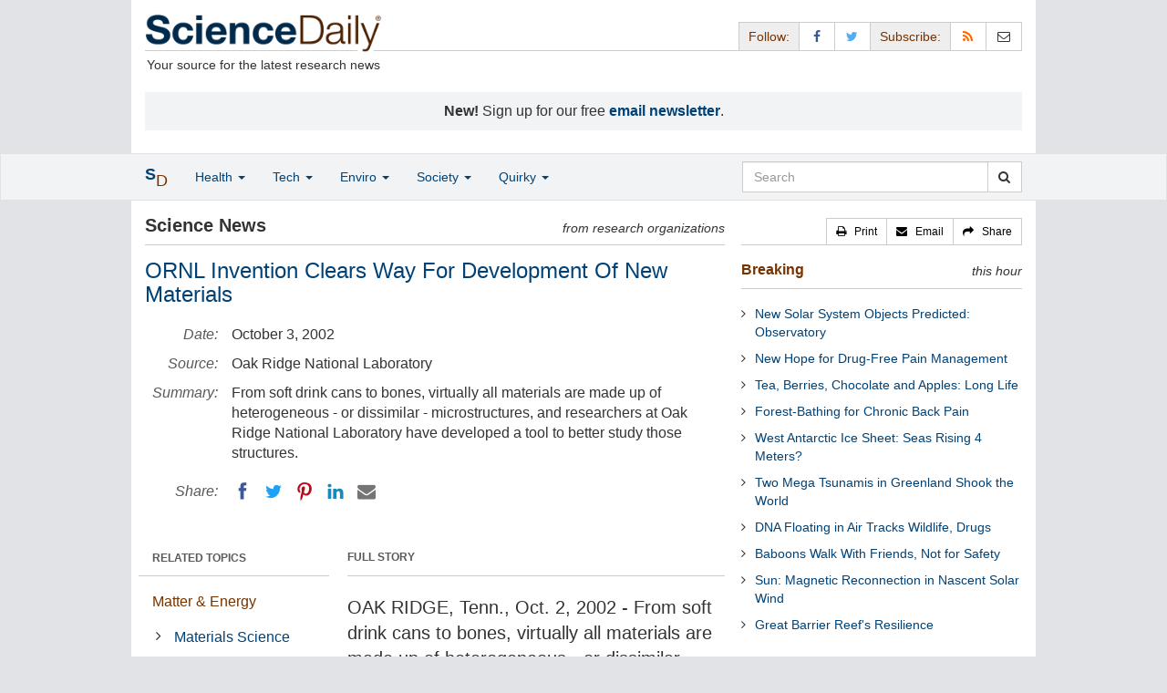

--- FILE ---
content_type: text/html
request_url: https://www.sciencedaily.com/releases/2002/10/021003075953.htm
body_size: 10523
content:
<!DOCTYPE html>
<html lang="en">
  <head>
	<meta charset="utf-8" />
	<meta http-equiv="X-UA-Compatible" content="IE=edge" />
	<meta id="viewport" name="viewport" content="width=device-width, initial-scale=1" />

	<title>ORNL Invention Clears Way For Development Of New Materials | ScienceDaily</title>

	<meta name="description" content="From soft drink cans to bones, virtually all materials are made up of heterogeneous - or dissimilar - microstructures, and researchers at Oak Ridge National Laboratory have developed a tool to better study those structures." id="metasummary" />
	<meta name="keywords" content="Materials Science; Civil Engineering; Engineering and Construction; Nature of Water; Weapons Technology; Nanotechnology; Spintronics; Physics" id="metakeywords" />

	<meta name="last-modified" content="Wed, 04 Jun 2025 03:15:01 GMT" />
	<meta name="expires" content="Wed, 04 Jun 2025 04:15:01 GMT" />

	<meta property="og:title" id="og_title" content="ORNL Invention Clears Way For Development Of New Materials" />
	<meta property="og:type" content="article" />
	<meta property="og:url" id="og_url" content="https://www.sciencedaily.com/releases/2002/10/021003075953.htm" />
	<meta property="og:image" content="https://www.sciencedaily.com/images/scidaily-icon.png" />
	<meta property="og:description" id="og_description" content="From soft drink cans to bones, virtually all materials are made up of heterogeneous - or dissimilar - microstructures, and researchers at Oak Ridge National Laboratory have developed a tool to better study those structures." />
	<meta property="og:site_name" content="ScienceDaily" />

	<link rel="canonical" href="https://www.sciencedaily.com/releases/2002/10/021003075953.htm" />
	<link rel="alternate" type="application/rss+xml" title="ScienceDaily: Latest Science News" href="https://www.sciencedaily.com/rss/" />

	<!-- Bootstrap core CSS -->
	<link href="/css/bootstrap.min.css" rel="stylesheet" />

	<!-- Font Awesome CSS -->
	<link href="/css/font-awesome.min.css" rel="stylesheet" />

	<!-- YAMM!3 CSS -->
	<link href="/css/yamm.css" rel="stylesheet" />
	
	<!-- Social Share Kit CSS -->
	<link href="/css/social-share-kit.css" rel="stylesheet" type="text/css" />

	<!-- Custom styles for this template -->
	<link href="/css/custom-202404121350.css" rel="stylesheet" />
	
<script type="text/javascript">
	/* Google Analytics TCF 2.0 support */
	window['gtag_enable_tcf_support'] = true;
</script>

<!-- Google tag (gtag.js) -->
<script async src="https://www.googletagmanager.com/gtag/js?id=G-GT6V1PPT8H"></script>
<script>
  window.dataLayer = window.dataLayer || [];
  function gtag(){dataLayer.push(arguments);}
  gtag('js', new Date());
  gtag('config', 'G-GT6V1PPT8H');
</script>

<script type="text/javascript" async="async" data-noptimize="1" data-cfasync="false" src="//scripts.pubnation.com/tags/197d605c-8b0a-4d0c-8229-cd0e28a78762.js"></script>

</head>
<body>

<header>

	<a href="#main" class="skip">Skip to main content</a>

	<!-- Container -->
    <div class="container white">
	    
		<!-- Row -->
	    <div class="row header">
		    
		    <div class="col-sm-5 col-md-4 no-padding-right">
			    <div class="logo">
				    <a href="/" title="ScienceDaily"><img src="/images/sd-logo.png" height="43" width="260" alt="ScienceDaily" /></a>
				    <hr class="hr-logo" />
				    <div class="clearfix"></div>
				    <div class="motto">Your source for the latest research news</div>
			    </div>
		    </div>
		    
			<div class="col-sm-7 col-md-8 no-padding-left hidden-xs">
				<div class="sharing">
					<div id="controls" class="btn-group" role="group" aria-label="...">
						<a href="#" class="btn btn-default topbar hidden-xs" role="button" aria-disabled="true">Follow:</a>
						<a href="https://www.facebook.com/sciencedaily" class="btn btn-default" data-toggle="tooltip" data-placement="bottom" title="Facebook" aria-label="Facebook Page"><i class="fa fa-facebook fa-fw" role="presentation"><span class="display-none">Facebook</span></i></a>
						<a href="https://twitter.com/sciencedaily" class="btn btn-default" data-toggle="tooltip" data-placement="bottom" title="X/Twitter" aria-label="X/Twitter Page"><i class="fa fa-twitter fa-fw" role="presentation"><span class="display-none">X/Twitter</span></i></a>
						<a href="#" class="btn btn-default topbar hidden-xs" role="button" aria-disabled="true">Subscribe:</a>
						<a href="/newsfeeds.htm" class="btn btn-default hidden-tiny" data-toggle="tooltip" data-placement="bottom" title="RSS Feeds" aria-label="RSS Feeds"><i class="fa fa-rss fa-fw" role="presentation"><span class="display-none">RSS Feeds</span></i></a>
						<a href="https://sciencedaily.substack.com" class="btn btn-default" target="_blank" data-toggle="tooltip" data-placement="bottom" title="Newsletter" aria-label="Newsletter"><i class="fa fa-envelope-o fa-fw" role="presentation"><span style="display: none">Newsletter</span></i></a>
					</div>
				</div>

			</div>

		</div>
		
		<div id="callout">
<strong>New!</strong> Sign up for our free <strong><a href="https://sciencedaily.substack.com/#" target="_blank">email newsletter</a></strong>.</div>
		
	</div>
<!-- /container -->

</header>

    <div id="contents" class="container white">
	    
	<div class="row">

		<!-- Main -->
		<main id="main">
		<div class="col-sm-7 col-md-8 main less-padding-right hyphenate">
			
			<!-- Top Science News -->
			<div class="head no-print">
				<div class="pull-left head-left">Science News</div>
				<div class="pull-right head-right">from research organizations</div>
			</div>
			<div class="clearfix"></div>
			<hr class="head-rule no-print" />
			
			<h1 id="headline" class="headline">ORNL Invention Clears Way For Development Of New Materials</h1>
			
			
			<dl class="dl-horizontal dl-custom">
				<dt>Date:</dt>
				<dd id="date_posted">October 3, 2002</dd>
				<dt>Source:</dt>
				<dd id="source">Oak Ridge National Laboratory</dd>
				<dt>Summary:</dt>
				<dd id="abstract">From soft drink cans to bones, virtually all materials are made up of heterogeneous - or dissimilar - microstructures, and researchers at Oak Ridge National Laboratory have developed a tool to better study those structures.
</dd>
				<dt class="no-print">Share:</dt>
				<dd class="no-print">
					<div id="share_top">
						<div data-url="https://www.sciencedaily.com/releases/2002/10/021003075953.htm" class="ssk-sm ssk-group">
							<a href="#" class="ssk ssk-icon ssk-facebook" aria-label="Facebook"><span class="display-none">Facebook</span></a>
							<a href="#" class="ssk ssk-icon ssk-twitter" aria-label="Twitter"><span class="display-none">Twitter</span></a>
							<a href="#" class="ssk ssk-icon ssk-pinterest" aria-label="Pinterest"><span class="display-none">Pinterest</span></a>
							<a href="#" class="ssk ssk-icon ssk-linkedin" aria-label="LinkedIN"><span class="display-none">LinkedIN</span></a>
							<a href="#" class="ssk ssk-icon ssk-email" aria-label="Email"><span class="display-none">Email</span></a>
						</div>
					</div>
				</dd>
			</dl>
			
						<div class="mobile-top-rectangle">
				
						</div>
				
			<div class="row">
				
				<div class="col-md-8 col-md-push-4">
					
					<div class="fullstory">FULL STORY</div>
					<hr class="hr-fullstory" />

					<!-- /story_photo -->
					<div class="clearfix"></div>

					<div id="story_text" class="hyphenate underline">

						<p id="first" class="lead">OAK RIDGE, Tenn., Oct. 2, 2002 - From soft drink cans to bones, virtually all materials are made up of heterogeneous - or dissimilar - microstructures, and researchers at Oak Ridge National Laboratory have developed a tool to better study those structures. </p>

						<div id="text">
<p>The work of ORNL's Gene Ice and Ben Larson has attracted interest from NASA; the auto, semiconductor and electronics industries; and the world of academia because it fills a gap that has hindered progress in studying new materials. Their technique enables them to study the heterogeneous structure of materials in great detail and in three dimensions, and it paves the path for the development of new materials. </p>
<p>"Although people have gotten pretty good at developing new materials with trial and error, information that this technology will provide will reduce reliance on that technique," said Larson, a senior researcher in the lab's Solid State Division and the developer of a novel technique that allows for the 3D capability. "This will allow scientists to look at materials between 1/10th of a micron to hundreds of microns - the so-called mesoscale." </p>
<p>A micron is equal to one-millionth of a meter. It is at this scale that the Department of Energy wanted ORNL to investigate, and just two years ago Ice received an R&amp;D 100 Award for his differentially deposited X-ray micro-focusing mirrors. Ice's invention allows scientists to study internal interactions in materials made up of small disoriented crystal blocks called grains. </p>
<p>Larson's technique uses a knife-edge profiler as a moving pinhole camera to make measurements with a charge coupled device area detector. The approach builds on Ice's accomplishments by making it possible to probe the interior of bulk materials to obtain "depth-resolved" structural information. </p>
<p>The instrument allows researchers to examine and measure structure, orientation, morphology, stress and strain, all without destroying the sample. Researchers can perform these studies with micron resolution in single crystal, polycrystalline materials, composites, multi-layers and deformed materials in the mesoscale range. </p>
<p>The work was published earlier this year in a Letter to Nature (Nature 415, 887). </p>
<p>In the past, researchers could either study isolated single crystals or they could study the average properties of many polycrystalline grains. Neither approach provides an entirely accurate picture at the scale required to understand the behavior of polycrystalline materials. The ORNL instrument provides sub-micron resolution and three-dimensional information over hundreds of microns, which is exactly what is needed to study changes in microstructure and develop materials. </p>

<div id="insertion_middle"></div>
<p>During the last two years, Larson and Ice have been working toward making their measurement technique available to industry and the scientific community. They believe their differential-aperture X-ray microscopy represents a breakthrough that will revolutionize micro-structural study of materials. </p>
<p>"With this new capability, previously missing information is available for comparison with computer modeling to guide the development of materials," said Ice, a researcher in ORNL's Metals &amp; Ceramics Division. "I think we can expect this technique to contribute to the development of materials for computers, automobiles, medical equipment and superconductors." </p>
<p></p>
<p></p>
<p>Larson and Ice conduct their experiments at the Advanced Photon Source at Argonne National Laboratory. Collaborators include Wenge Yang, John Budai and Jon Tischler of ORNL and researchers at Howard University in Washington, D.C., and the University of Illiniois. </p>
<p>Funding for this research is provided by DOE, which also provided initial funding through ORNL's seed money and Laboratory Directed Research and Development programs. ORNL is a DOE multiprogram research facility managed by UT-Battelle. </p>
<p>
</div>

					</div>
<!-- /story_text -->

				</div>
<!-- /col-md-8 -->
				
				<div class="col-md-4 col-md-pull-8 less-padding-left no-print">
					
					<div class="row">

						<div class="col-xs-6 col-md-12">
							
							<ul class="nav topics">
								<li class="nav-header">
<a href="#">RELATED TOPICS</a>
									<ul id="related_topics" class="nav subnav">
										<li>
<a href="/news/matter_energy/">Matter &amp; Energy</a>
											<ul class="nav nav-condensed fa-ul">
												<li>
<i class="fa-li fa fa-angle-right" role="presentation"></i><a href="/news/matter_energy/materials_science/" rel="tag">Materials Science</a>
</li>
												<li>
<i class="fa-li fa fa-angle-right" role="presentation"></i><a href="/news/matter_energy/civil_engineering/" rel="tag">Civil Engineering</a>
</li>
												<li>
<i class="fa-li fa fa-angle-right" role="presentation"></i><a href="/news/matter_energy/engineering_and_construction/" rel="tag">Engineering and Construction</a>
</li>
												<li>
<i class="fa-li fa fa-angle-right" role="presentation"></i><a href="/news/matter_energy/nature_of_water/" rel="tag">Nature of Water</a>
</li>
												<li>
<i class="fa-li fa fa-angle-right" role="presentation"></i><a href="/news/matter_energy/weapons_technology/" rel="tag">Weapons Technology</a>
</li>
												<li>
<i class="fa-li fa fa-angle-right" role="presentation"></i><a href="/news/matter_energy/nanotechnology/" rel="tag">Nanotechnology</a>
</li>
												<li>
<i class="fa-li fa fa-angle-right" role="presentation"></i><a href="/news/matter_energy/spintronics/" rel="tag">Spintronics</a>
</li>
												<li>
<i class="fa-li fa fa-angle-right" role="presentation"></i><a href="/news/matter_energy/physics/" rel="tag">Physics</a>
</li>
											</ul>
										</li>
</ul>
								</li>
							</ul>
							
						</div>
						
						<div class="col-xs-6 col-md-12">

							<ul class="nav topics">
								<li class="nav-header">
<a href="#">RELATED TERMS</a>
									<ul id="related_terms" class="nav nav-condensed fa-ul">
										<li>
<i class="fa-li fa fa-angle-right" role="presentation"></i><a href="/terms/fingerprint.htm">Fingerprint</a>
</li>
										<li>
<i class="fa-li fa fa-angle-right" role="presentation"></i><a href="/terms/electron_microscope.htm">Electron microscope</a>
</li>
										<li>
<i class="fa-li fa fa-angle-right" role="presentation"></i><a href="/terms/resonance_(chemistry).htm">Resonance (chemistry)</a>
</li>
										<li>
<i class="fa-li fa fa-angle-right" role="presentation"></i><a href="/terms/triboelectric_effect.htm">Triboelectric effect</a>
</li>
										<li>
<i class="fa-li fa fa-angle-right" role="presentation"></i><a href="/terms/materials_science.htm">Materials science</a>
</li>
										<li>
<i class="fa-li fa fa-angle-right" role="presentation"></i><a href="/terms/water_rocket.htm">Water rocket</a>
</li>
										<li>
<i class="fa-li fa fa-angle-right" role="presentation"></i><a href="/terms/barnacle.htm">Barnacle</a>
</li>
										<li>
<i class="fa-li fa fa-angle-right" role="presentation"></i><a href="/terms/metallurgy.htm">Metallurgy</a>
</li>
</ul>
								</li>
							</ul>
		
						</div>
<!-- /col-xs-6 -->

					</div>
<!-- /row -->

				</div>
<!-- /col-md-4 -->
				
			</div>
<!-- /row -->
			
			<div id="insertion_end"></div>
			
						<hr />

						<div id="story_source">								<p><strong>Story Source:</strong></p>
								<p>Materials provided by <a href="http://www.ornl.gov/" rel="noopener noreferrer" target="_blank"><strong>Oak Ridge National Laboratory</strong></a>. <em>Note: Content may be edited for style and length.</em></p>
</div>
<!-- /story_source -->
				
						<hr />
						<!-- /related_multimedia -->
						<!-- /journal_references -->

						<div id="citations">

							<div role="tabpanel" class="right-tabs clearfix">

								<p class="pull-left"><strong>Cite This Page</strong>:</p>

								<!-- Nav tabs -->
								<ul class="nav nav-tabs" role="tablist">
									<li role="presentation" class="active"><a href="#citation_mla" aria-controls="citation_mla" role="tab" data-toggle="tab">MLA</a></li>
									<li role="presentation"><a href="#citation_apa" aria-controls="citation_apa" role="tab" data-toggle="tab">APA</a></li>
									<li role="presentation"><a href="#citation_chicago" aria-controls="citation_chicago" role="tab" data-toggle="tab">Chicago</a></li>
								</ul>
								
								<!-- Tab panes -->
								<div class="tab-content tab-citations">
									<div role="tabpanel" class="tab-pane active" id="citation_mla">Oak Ridge National Laboratory. "ORNL Invention Clears Way For Development Of New Materials." ScienceDaily. ScienceDaily, 3 October 2002. &lt;www.sciencedaily.com<wbr></wbr>/<wbr></wbr>releases<wbr></wbr>/<wbr></wbr>2002<wbr></wbr>/<wbr></wbr>10<wbr></wbr>/<wbr></wbr>021003075953.htm&gt;.</div>
									<div role="tabpanel" class="tab-pane" id="citation_apa">Oak Ridge National Laboratory. (2002, October 3). ORNL Invention Clears Way For Development Of New Materials. <em>ScienceDaily</em>. Retrieved June 3, 2025 from www.sciencedaily.com<wbr></wbr>/<wbr></wbr>releases<wbr></wbr>/<wbr></wbr>2002<wbr></wbr>/<wbr></wbr>10<wbr></wbr>/<wbr></wbr>021003075953.htm</div>
									<div role="tabpanel" class="tab-pane" id="citation_chicago">Oak Ridge National Laboratory. "ORNL Invention Clears Way For Development Of New Materials." ScienceDaily. www.sciencedaily.com<wbr></wbr>/<wbr></wbr>releases<wbr></wbr>/<wbr></wbr>2002<wbr></wbr>/<wbr></wbr>10<wbr></wbr>/<wbr></wbr>021003075953.htm (accessed June 3, 2025).</div>
								</div>

							</div>
			
							<div class="clearfix"></div>

						</div>
<!-- end citations -->

						<div class="clearfix"></div>

						<br />

			<div class="head">
	            <h2 id="exploremore_heading" class="pull-left head-left">Explore More</h2>
	            <div class="pull-right head-right">from ScienceDaily</div>
	        </div>
	        <div class="clearfix"></div>
	        <hr class="head-rule" />
	
			
						
			<div class="fullstory">RELATED STORIES</div>
			<hr class="hr-fullstory" />
	
			<div id="related_releases">					<div class="related-headline clearfix"><a href="/releases/2024/10/241024131742.htm">New Method of Flexing on Electronics</a></div>
					<div class="related-summary">
<span class="story-date">Oct. 24, 2024 &#151;</span> If a phone or other electronic device was made of soft materials, how would that change its use? Would it be more durable? If hospital health monitoring equipment was made of less rigid components, ... </div>					<div class="related-headline clearfix"><a href="/releases/2023/11/231115113428.htm">Printed Robots With Bones, Ligaments, and Tendons</a></div>
					<div class="related-summary">
<span class="story-date">Nov. 15, 2023 &#151;</span> For the first time, researchers have succeeded in printing a robotic hand with bones, ligaments and tendons made of different polymers using a new laser scanning technique. The new technology makes ... </div>					<div class="related-headline clearfix"><a href="/releases/2022/01/220117085821.htm">Bone Growth Inspired 'Microrobots' That Can Create Their Own Bone</a></div>
					<div class="related-summary">
<span class="story-date">Jan. 17, 2022 &#151;</span> Inspired by the growth of bones in the skeleton, researchers have developed a combination of materials that can morph into various shapes before hardening. The material is initially soft, but later ... </div>					<div class="related-headline clearfix"><a href="/releases/2020/09/200917084100.htm">Researchers 3D Print Tiny Multicolor Microstructures</a></div>
					<div class="related-summary">
<span class="story-date">Sep. 17, 2020 &#151;</span> Researchers have developed an automated 3D printing method that can produce multicolor 3D microstructures using different materials. The new method could be used to make a variety of optical ... </div>
</div>
	
		</div>
		</main>
		<!-- /Main -->

		<!-- Sidebar -->
		<div class="col-sm-5 col-md-4 less-padding-left sidebar no-print">
			<div class="pull-right btn-group btn-group-sm tools-top hidden-tiny hidden-xs" role="group" aria-label="...">
				<a href="#" class="btn btn-default print black" role="button"><i class="fa fa-print" role="presentation"></i> &nbsp; <span class="hidden-sm">Print</span></a>
				<a href="#" class="btn btn-default email black" role="button"><i class="fa fa-envelope" role="presentation"></i> &nbsp; <span class="hidden-sm">Email</span></a>
				<a href="#" class="btn btn-default black" data-toggle="modal" data-target="#shareModal" role="button"><i class="fa fa-share" role="presentation"></i> &nbsp; <span class="hidden-sm">Share</span></a>
			</div>
			<div class="clearfix"></div>
			<hr class="hr-tools-top" />
			
			<div class="subhead">
				<h2 id="breaking_heading" class="pull-left subhead-left"><a href="/breaking/" class="breaking-head">Breaking</a></h2>
				<div class="pull-right subhead-right">this hour</div>
			</div>
			<div class="clearfix"></div>
			<hr class="head-rule" />
			
			<ul id="justin_headlines" class="list-unstyled breaking-list">
	
	<li><a href="/releases/2025/06/250603213454.htm">New Solar System Objects Predicted: Observatory</a></li>
	

	
	<li><a href="/releases/2025/06/250602155330.htm">New Hope for Drug-Free Pain Management</a></li>
	

	
	<li><a href="/releases/2025/06/250603115028.htm">Tea, Berries, Chocolate and Apples: Long Life</a></li>
	

	
	<li><a href="/releases/2025/06/250603115020.htm">Forest-Bathing for Chronic Back Pain</a></li>
	

	
	<li><a href="/releases/2025/06/250603115018.htm">West Antarctic Ice Sheet: Seas Rising 4 Meters?</a></li>
	

	
	<li><a href="/releases/2025/06/250603115015.htm">Two Mega Tsunamis in Greenland Shook the World</a></li>
	

	
	<li><a href="/releases/2025/06/250603114822.htm">DNA Floating in Air Tracks Wildlife, Drugs</a></li>
	

	
	<li><a href="/releases/2025/06/250603114813.htm">Baboons Walk With Friends, Not for Safety</a></li>
	

	
	<li><a href="/releases/2025/06/250603114631.htm">Sun: Magnetic Reconnection in Nascent Solar Wind</a></li>
	

	
	<li><a href="/releases/2025/06/250602155513.htm">Great Barrier Reef's Resilience</a></li>
	
</ul>
			
			<div class="subhead extra-top-margin">
				<h2 id="most_popular_heading" class="pull-left subhead-left">Trending Topics</h2>
				<div class="pull-right subhead-right">this week</div>
			</div>
			<div class="clearfix"></div>
			<hr class="head-rule" />
			
			<div id="most_popular_section1_head" class="side-subhead"><a href="/news/space_time/" class="gray">SPACE &amp; TIME</a>
</div>
			<div id="most_popular_section1">
	<div class="sidebar-headline clearfix"><a href="/news/space_time/solar_flare/">Solar Flare</a></div>
	<div class="sidebar-headline clearfix"><a href="/news/space_time/jupiter/">Jupiter</a></div>
	<div class="sidebar-headline clearfix"><a href="/news/space_time/extrasolar_planets/">Extrasolar Planets</a></div>
</div>

			<div id="most_popular_section2_head" class="side-subhead"><a href="/news/matter_energy/" class="gray">MATTER &amp; ENERGY</a>
</div>
			<div id="most_popular_section2">
	<div class="sidebar-headline clearfix"><a href="/news/matter_energy/batteries/">Batteries</a></div>
	<div class="sidebar-headline clearfix"><a href="/news/matter_energy/consumer_electronics/">Consumer Electronics</a></div>
	<div class="sidebar-headline clearfix"><a href="/news/matter_energy/alternative_fuels/">Alternative Fuels</a></div>
</div>
			
			<div id="most_popular_section3_head" class="side-subhead"><a href="/news/computers_math/" class="gray">COMPUTERS &amp; MATH</a>
</div>
			<div id="most_popular_section3">
	<div class="sidebar-headline clearfix"><a href="/news/computers_math/artificial_intelligence/">Artificial Intelligence</a></div>
	<div class="sidebar-headline clearfix"><a href="/news/computers_math/mathematical_modeling/">Mathematical Modeling</a></div>
	<div class="sidebar-headline clearfix"><a href="/news/computers_math/communications/">Communications</a></div>
</div>
			
			<div class="halfpage double-extra-top-margin">

			</div>

			<div class="subhead extra-top-margin">
				<h2 id="strange_offbeat_heading" class="pull-left subhead-left">Strange &amp; Offbeat</h2>
				<div class="pull-right subhead-right">&nbsp;</div>
			</div>
			<div class="clearfix"></div>
			<hr class="head-rule" />
			
			<div id="strange_offbeat_section1_head" class="side-subhead"><a href="/news/strange_offbeat/space_time/" class="gray">SPACE &amp; TIME</a>
</div>
			<div id="strange_offbeat_section1">
	<div class="sidebar-headline clearfix"><a href="/releases/2025/06/250602155332.htm">Webb Reveals the Origin of the Ultra-Hot Exoplanet WASP-121b</a></div>
	<div class="sidebar-headline clearfix"><a href="/releases/2025/06/250602154859.htm">New Laser Smaller Than a Penny Can Measure Objects at Ultrafast Rates</a></div>
	<div class="sidebar-headline clearfix"><a href="/releases/2025/05/250529124854.htm">Could 'Pausing' Cell Death Be the Final Frontier in Medicine on Earth and Beyond?</a></div>
</div>

			<div id="strange_offbeat_section2_head" class="side-subhead"><a href="/news/strange_offbeat/matter_energy/" class="gray">MATTER &amp; ENERGY</a>
</div>
			<div id="strange_offbeat_section2">
	<div class="sidebar-headline clearfix"><a href="/releases/2025/06/250602154907.htm">Researchers Recreate Ancient Egyptian Blues</a></div>
	<div class="sidebar-headline clearfix"><a href="/releases/2025/05/250529145539.htm">New Quantum Visualization Technique to Identify Materials for Next Generation Quantum Computing</a></div>
	<div class="sidebar-headline clearfix"><a href="/releases/2025/05/250529124352.htm">Electronic Tattoo Gauges Mental Strain</a></div>
</div>
			
			<div id="strange_offbeat_section3_head" class="side-subhead"><a href="/news/strange_offbeat/computers_math/" class="gray">COMPUTERS &amp; MATH</a>
</div>
			<div id="strange_offbeat_section3">
	<div class="sidebar-headline clearfix"><a href="/releases/2025/05/250528150829.htm">Mid-Air Transformation Helps Flying, Rolling Robot to Transition Smoothly</a></div>
	<div class="sidebar-headline clearfix"><a href="/releases/2025/05/250528132509.htm">Five Things to Do in Virtual Reality -- And Five to Avoid</a></div>
	<div class="sidebar-headline clearfix"><a href="/releases/2025/05/250528131645.htm">Solitonic Superfluorescence Paves Way for High-Temperature Quantum Materials</a></div>
</div>
			
		</div>
		<!-- /Sidebar -->

	</div>
	<!-- /Row -->

	<br />

	</div> <!-- /Container -->

<div id="navwrapper">
<div id="topnav">
	<!-- Static navbar -->
	<nav class="navbar yamm navbar-default navbar-static navbar-custom"><div class="container">
		<div class="navbar-header">
		  <button type="button" class="navbar-toggle collapsed menu" data-toggle="collapse" data-target="#navbar" aria-expanded="false" aria-controls="navbar">
			<span class="sr-only">Toggle navigation</span>
			<span>Menu &nbsp;<i class="fa fa-bars" role="presentation"></i></span>
		  </button>
		  <a class="navbar-brand visible-xs" href="#"><span class="icon-s">S<span class="icon-d">D</span></span></a>
		  <ul class="nav navbar-nav hidden-xs">
<li class="dropdown">
			  <a href="#" class="navbar-brand dropdown-toggle" data-toggle="dropdown" role="button" aria-expanded="false" aria-haspopup="true"><span class="icon-s">S<span class="icon-d">D</span></span></a>
			  <ul class="dropdown-menu brand" role="menu">
<li><a href="/" role="menuitem">Home Page</a></li>
				<li class="divider">
				</li>
<li><a href="/news/top/science/" role="menuitem">Top Science News</a></li>
				<li class="divider">
				</li>
<li><a href="/news/" role="menuitem">Latest News</a></li>
			  </ul>
</li>
		  </ul>
</div>
		<div id="navbar" class="navbar-collapse collapse">
		  <ul class="nav navbar-nav">
<li class="dropdown visible-xs">
			  <a href="#" class="dropdown-toggle" data-toggle="dropdown" role="button" aria-expanded="false" aria-haspopup="true">Home <span class="caret" role="presentation"></span></a>
			  <ul class="dropdown-menu" role="menu">
<li><a href="/" role="menuitem">Home Page</a></li>
				<li class="divider">
				</li>
<li><a href="/news/top/science/" role="menuitem">Top Science News</a></li>
				<li class="divider">
				</li>
<li><a href="/news/" role="menuitem">Latest News</a></li>
			  </ul>
<!-- /dropdown-menu -->
</li>
<!-- /dropdown -->
			<li class="dropdown">
			  <a href="#" class="dropdown-toggle" data-toggle="dropdown" role="button" aria-expanded="false" aria-haspopup="true">Health <span class="caret" role="presentation"></span></a>
			  <ul class="dropdown-menu dropdown-menu-left" role="menu">
<li class="menu-item">
					  <div class="yamm-content hyphenate">
						  <div>View all the latest <strong><a href="/news/top/health/">top news</a></strong> in the health sciences, <span class="hidden-xs hidden-sm" role="presentation"><br /></span>or browse the topics below:</div>
						  <div class="row">
							  <div class="col-xs-4">
								  <div class="menu-section"><a href="/news/health_medicine/">Health &amp; Medicine</a></div>
									<ul class="list-unstyled menu-topics">
<li><a href="/news/health_medicine/allergy/" role="menuitem">Allergy</a></li>
										<li><a href="/news/health_medicine/cancer/" role="menuitem">Cancer</a></li>
										<li><a href="/news/health_medicine/cold_and_flu/" role="menuitem">Cold and Flu</a></li>
										<li><a href="/news/health_medicine/diabetes/" role="menuitem">Diabetes</a></li>
									
										<li><a href="/news/health_medicine/heart_disease/" role="menuitem">Heart Disease</a></li>
									
										<li><a href="/news/health_medicine/" role="menuitem">... <em>more topics</em></a></li>
									</ul>
<!-- /menu-topics -->
</div>
<!-- /col-xs-4 -->
							  <div class="col-xs-4">
								  <div class="menu-section"><a href="/news/mind_brain/" role="menuitem">Mind &amp; Brain</a></div>
									<ul class="list-unstyled menu-topics">
<li><a href="/news/mind_brain/add_and_adhd/" role="menuitem">ADD and ADHD</a></li>
									
										<li><a href="/news/mind_brain/alzheimer's/" role="menuitem">Alzheimer's</a></li>
									
										<li><a href="/news/mind_brain/headaches/" role="menuitem">Headaches</a></li>
										<li><a href="/news/mind_brain/intelligence/" role="menuitem">Intelligence</a></li>
									
										<li><a href="/news/mind_brain/psychology/" role="menuitem">Psychology</a></li>
									
										<li><a href="/news/mind_brain/" role="menuitem">... <em>more topics</em></a></li>
									</ul>
<!-- /menu-topics -->
</div>
<!-- /col-xs-4 -->
							  <div class="col-xs-4">
								  <div class="menu-section"><a href="/news/living_well/" role="menuitem">Living Well</a></div>
									<ul class="list-unstyled menu-topics">
<li><a href="/news/mind_brain/parenting/" role="menuitem">Parenting</a></li>
										<li><a href="/news/mind_brain/child_development/" role="menuitem">Child Development</a></li>
										<li><a href="/news/mind_brain/stress/" role="menuitem">Stress</a></li>
										<li><a href="/news/health_medicine/nutrition/" role="menuitem">Nutrition</a></li>
										<li><a href="/news/health_medicine/fitness/" role="menuitem">Fitness</a></li>
					
										<li><a href="/news/living_well/" role="menuitem">... <em>more topics</em></a></li>
									</ul>
<!-- /menu-topics -->
</div>
<!-- /col-xs-4 -->
						  </div>
<!-- /row -->
					  </div>
<!-- /yamm-content -->
				  </li>
<!-- /menu-item -->
			  </ul>
<!-- /dropdown-menu -->
</li>
<!-- /dropdown -->
				  
			<li class="dropdown">
			  <a href="#" class="dropdown-toggle" data-toggle="dropdown" role="button" aria-expanded="false" aria-haspopup="true">Tech <span class="caret" role="presentation"></span></a>
			  <ul class="dropdown-menu dropdown-menu-left" role="menu">
<li class="menu-item">
					  <div class="yamm-content hyphenate">
						  <div>View all the latest <strong><a href="/news/top/technology/">top news</a></strong> in the physical sciences &amp; technology, <span class="hidden-xs hidden-sm" role="presentation"><br /></span>or browse the topics below:</div>
						  <div class="row">
							  <div class="col-xs-4">
								  <div class="menu-section"><a href="/news/matter_energy/" role="menuitem">Matter &amp; Energy</a></div>
									<ul class="list-unstyled menu-topics">
										<li><a href="/news/matter_energy/chemistry/" role="menuitem">Chemistry</a></li>
									
										<li><a href="/news/matter_energy/fossil_fuels/" role="menuitem">Fossil Fuels</a></li>
									
										<li><a href="/news/matter_energy/nanotechnology/" role="menuitem">Nanotechnology</a></li>
										<li><a href="/news/matter_energy/physics/" role="menuitem">Physics</a></li>
									
										<li><a href="/news/matter_energy/solar_energy/" role="menuitem">Solar Energy</a></li>
										<li><a href="/news/matter_energy/" role="menuitem">... <em>more topics</em></a></li>
									</ul>
<!-- /menu-topics -->
</div>
<!-- /col-xs-4 -->
							  <div class="col-xs-4">
								  <div class="menu-section"><a href="/news/space_time/" role="menuitem">Space &amp; Time</a></div>
									<ul class="list-unstyled menu-topics">
									
										<li><a href="/news/space_time/black_holes/" role="menuitem">Black Holes</a></li>
										<li><a href="/news/space_time/dark_matter/" role="menuitem">Dark Matter</a></li>
									
										<li><a href="/news/space_time/extrasolar_planets/" role="menuitem">Extrasolar Planets</a></li>
					
										<li><a href="/news/space_time/solar_system/" role="menuitem">Solar System</a></li>
										<li><a href="/news/space_time/space_telescopes/" role="menuitem">Space Telescopes</a></li>
									
										<li><a href="/news/space_time/" role="menuitem">... <em>more topics</em></a></li>
									</ul>
<!-- /menu-topics -->
</div>
<!-- /col-xs-4 -->
							  <div class="col-xs-4">
								  <div class="menu-section"><a href="/news/computers_math/" role="menuitem">Computers &amp; Math</a></div>
									<ul class="list-unstyled menu-topics">
<li><a href="/news/computers_math/artificial_intelligence/" role="menuitem">Artificial Intelligence</a></li>
										<li><a href="/news/computers_math/mathematics/" role="menuitem">Mathematics</a></li>
										<li><a href="/news/computers_math/quantum_computers/" role="menuitem">Quantum Computers</a></li>
									
										<li><a href="/news/computers_math/robotics/" role="menuitem">Robotics</a></li>
										<li><a href="/news/computers_math/virtual_reality/" role="menuitem">Virtual Reality</a></li>
									
										<li><a href="/news/computers_math/" role="menuitem">... <em>more topics</em></a></li>
									</ul>
<!-- /menu-topics -->
</div>
<!-- /col-xs-4 -->
						  </div>
<!-- /row -->
					  </div>
<!-- /yamm-content -->
				  </li>
<!-- /menu-item -->
			  </ul>
<!-- /dropdown-menu -->
</li>
<!-- /dropdown -->
			<li class="dropdown">
			  <a href="#" class="dropdown-toggle" data-toggle="dropdown" role="button" aria-expanded="false" aria-haspopup="true">Enviro <span class="caret" role="presentation"></span></a>
			  <ul class="dropdown-menu dropdown-menu-left" role="menu">
<li class="menu-item">
					  <div class="yamm-content hyphenate">
						  <div>View all the latest <strong><a href="/news/top/environment/">top news</a></strong> in the environmental sciences, <span class="hidden-xs hidden-sm" role="presentation"><br /></span>or browse the topics below:</div>
						  <div class="row">
							  <div class="col-xs-4">
								  <div class="menu-section"><a href="/news/plants_animals/" role="menuitem">Plants &amp; Animals</a></div>
									<ul class="list-unstyled menu-topics">
<li><a href="/news/plants_animals/agriculture_and_food/" role="menuitem">Agriculture and Food</a></li>
									
										<li><a href="/news/plants_animals/biology/" role="menuitem">Biology</a></li>
										<li><a href="/news/plants_animals/biotechnology/" role="menuitem">Biotechnology</a></li>
									
									
										<li><a href="/news/plants_animals/extinction/" role="menuitem">Extinction</a></li>
										<li><a href="/news/plants_animals/microbes_and_more/" role="menuitem">Microbes and More</a></li>
									
										<li><a href="/news/plants_animals/" role="menuitem">... <em>more topics</em></a></li>
									</ul>
<!-- /menu-topics -->
</div>
<!-- /col-xs-4 -->
							  <div class="col-xs-4">
								  <div class="menu-section"><a href="/news/earth_climate/" role="menuitem">Earth &amp; Climate</a></div>
									<ul class="list-unstyled menu-topics">
<li><a href="/news/earth_climate/climate/" role="menuitem">Climate</a></li>
									
										<li><a href="/news/earth_climate/earthquakes/" role="menuitem">Earthquakes</a></li>
									
										<li><a href="/news/earth_climate/geology/" role="menuitem">Geology</a></li>
										<li><a href="/news/earth_climate/global_warming/" role="menuitem">Global Warming</a></li>
										<li><a href="/news/earth_climate/pollution/" role="menuitem">Pollution</a></li>
									
										<li><a href="/news/earth_climate/" role="menuitem">... <em>more topics</em></a></li>
									</ul>
<!-- /menu-topics -->
</div>
<!-- /col-xs-4 -->
							  <div class="col-xs-4">
								  <div class="menu-section"><a href="/news/fossils_ruins/" role="menuitem">Fossils &amp; Ruins</a></div>
									<ul class="list-unstyled menu-topics">
										<li><a href="/news/fossils_ruins/anthropology/" role="menuitem">Anthropology</a></li>
									
										<li><a href="/news/fossils_ruins/archaeology/" role="menuitem">Archaeology</a></li>
										<li><a href="/news/fossils_ruins/dinosaurs/" role="menuitem">Dinosaurs</a></li>
										<li><a href="/news/fossils_ruins/evolution/" role="menuitem">Evolution</a></li>
										<li><a href="/news/fossils_ruins/paleontology/" role="menuitem">Paleontology</a></li>
									
										<li><a href="/news/fossils_ruins/" role="menuitem">... <em>more topics</em></a></li>
									</ul>
<!-- /menu-topics -->
</div>
<!-- /col-xs-4 -->
						  </div>
<!-- /row -->
					  </div>
<!-- /yamm-content -->
				  </li>
<!-- /menu-item -->
			  </ul>
<!-- /dropdown-menu -->
</li>
<!-- /dropdown -->
			<li class="dropdown">
			  <a href="#" class="dropdown-toggle" data-toggle="dropdown" role="button" aria-expanded="false" aria-haspopup="true">Society <span class="caret" role="presentation"></span></a>
			  <ul class="dropdown-menu dropdown-menu-left" role="menu">
<li class="menu-item">
					  <div class="yamm-content hyphenate">
						  <div>View all the latest <strong><a href="/news/top/society/">top news</a></strong> in the social sciences &amp; education, <span class="hidden-xs hidden-sm" role="presentation"><br /></span>or browse the topics below:</div>
						  <div class="row">
							  <div class="col-xs-4">
								  <div class="menu-section"><a href="/news/science_society/" role="menuitem">Science &amp; Society</a></div>
									<ul class="list-unstyled menu-topics">
<li><a href="/news/science_society/arts_and_culture/" role="menuitem">Arts &amp; Culture</a></li>
										<li><a href="/news/science_society/economics/" role="menuitem">Economics</a></li>
										<li><a href="/news/science_society/privacy_issues/" role="menuitem">Privacy Issues</a></li>
										<li><a href="/news/science_society/public_health/" role="menuitem">Public Health</a></li>
										<li><a href="/news/science_society/sports/" role="menuitem">Sports</a></li>
									
										<li><a href="/news/science_society/" role="menuitem">... <em>more topics</em></a></li>
									</ul>
<!-- /menu-topics -->
</div>
<!-- /col-xs-4 -->
							  <div class="col-xs-4">
								  <div class="menu-section"><a href="/news/business_industry/" role="menuitem">Business &amp; Industry</a></div>
									<ul class="list-unstyled menu-topics">
										<li><a href="/news/computers_math/computers_and_internet/" role="menuitem">Computers &amp; Internet</a></li>
										<li><a href="/news/matter_energy/energy_and_resources/" role="menuitem">Energy &amp; Resources</a></li>
										<li><a href="/news/matter_energy/engineering/" role="menuitem">Engineering</a></li>
										<li><a href="/news/matter_energy/medical_technology/" role="menuitem">Medical Technology</a></li>
										<li><a href="/news/matter_energy/automotive_and_transportation/" role="menuitem">Transportation</a></li>
										
										<li><a href="/news/business_industry/" role="menuitem">... <em>more topics</em></a></li>
									</ul>
<!-- /menu-topics -->
</div>
<!-- /col-xs-4 -->
							  <div class="col-xs-4">
								  <div class="menu-section"><a href="/news/education_learning/" role="menuitem">Education &amp; Learning</a></div>
									<ul class="list-unstyled menu-topics">
										<li><a href="/news/mind_brain/creativity/" role="menuitem">Creativity</a></li>
										<li><a href="/news/mind_brain/educational_psychology/" role="menuitem">Educational Psychology</a></li>
										<li><a href="/news/mind_brain/infant_and_preschool_learning/" role="menuitem">Infant &amp; Preschool</a></li>
										<li><a href="/news/mind_brain/learning_disorders/" role="menuitem">Learning Disorders</a></li>
										<li><a href="/news/science_society/stem_education/" role="menuitem">STEM Education</a></li>
										
										<li><a href="/news/education_learning/" role="menuitem">... <em>more topics</em></a></li>
									</ul>
<!-- /menu-topics -->
</div>
<!-- /col-xs-4 -->
						  </div>
<!-- /row -->
					  </div>
<!-- /yamm-content -->
				  </li>
<!-- /menu-item -->
			  </ul>
<!-- /dropdown-menu -->
</li>
<!-- /dropdown -->
			<li class="dropdown">
			  <a href="#" class="dropdown-toggle" data-toggle="dropdown" role="button" aria-expanded="false" aria-haspopup="true">Quirky <span class="caret" role="presentation"></span></a>
			  <ul class="dropdown-menu" role="menu">
				  <li><a href="/news/strange_offbeat/" role="menuitem">Top News</a></li>
				<li class="divider">
				</li>
<li><a href="/news/strange_offbeat/human_quirks/" role="menuitem">Human Quirks</a></li>
				<li><a href="/news/strange_offbeat/odd_creatures/" role="menuitem">Odd Creatures</a></li>
				<li><a href="/news/strange_offbeat/bizarre_things/" role="menuitem">Bizarre Things</a></li>
				<li><a href="/news/strange_offbeat/weird_world/" role="menuitem">Weird World</a></li>
			  </ul>
<!-- /dropdown-menu -->
</li>
<!-- /dropdown -->
		  </ul>
<form action="/search/" method="get" class="navbar-form navbar-right" role="search">
			  <div class="form-group search">
				  <div class="input-group">
					  <label id="keywordlabel" for="keyword" class="display-none">Keyword:</label><input type="text" id="keyword" name="keyword" aria-labelledby="keywordlabel" title="Enter keyword to search" class="form-control hidden-xs" placeholder="Search" /><span class="input-group-btn"><button class="btn btn-default" type="submit" aria-label="search"><i class="fa fa-search" role="presentation"><span class="display-none">Search</span></i></button></span>
</div>
			  </div>
		  </form>

		</div>
<!--/.nav-collapse -->
	  </div>
	</nav>
</div>
</div>
<!-- /navwrapper -->

<footer>
	
	<div class="container light-gray">

		<div class="row footer-links">
			<div class="col-sm-12 col-md-4">
				<div class="footer-head">Free Subscriptions</div>
				<hr class="footer-rule" />
				<p>Stay informed with ScienceDaily's free email newsletter, updated daily and weekly. Or view our many newsfeeds in your RSS reader:</p>
				<ul class="list-unstyled footer-list">
					<li>
<i class="fa fa-envelope fa-fw" role="presentation"></i> <a href="https://sciencedaily.substack.com">Email Newsletter</a>
</li>
					<li>
<i class="fa fa-rss fa-fw" role="presentation"></i> <a href="/newsfeeds.htm">RSS Feeds</a>
</li>
				</ul>
			</div>
			<div class="col-sm-12 col-md-4">
				<div class="footer-head">Follow Us</div>
				<hr class="footer-rule" />
				<p>Keep up to date with the latest news from ScienceDaily via social networks:</p>
				<ul class="list-unstyled footer-list">
					<li>
<i class="fa fa-facebook fa-fw" role="presentation"></i> <a href="https://www.facebook.com/sciencedaily">Facebook</a>
</li>
					<li>
<i class="fa fa-twitter fa-fw" role="presentation"></i> <a href="https://twitter.com/sciencedaily">X / Twitter</a>
</li>
				</ul>
			</div>
			<div class="col-sm-12 col-md-4">
				<div class="footer-head">Have Feedback?</div>
				<hr class="footer-rule" />
				<p>Tell us what you think of ScienceDaily -- we welcome both positive and negative comments. Have any problems using the site? Questions?</p>
				<ul class="list-unstyled footer-list">
					<li>
<i class="fa fa-comment fa-fw" role="presentation"></i> <a href="#" class="feedback" role="button">Leave Feedback</a>
</li>
					<li>
<i class="fa fa-phone fa-fw" role="presentation"></i> <a href="/contact.htm">Contact Us</a>
</li>
				</ul>
			</div>
		</div>

	</div>

	<div class="container dark-gray">
		<div class="bottom-links">
<a href="/about.htm">About This Site</a>  &nbsp;|&nbsp;  <a href="/staff.htm">Staff</a>  &nbsp;|&nbsp;  <a href="/contribute.htm">Contribute</a>  &nbsp;|&nbsp;  <a href="/advertise.htm">Advertise</a>  &nbsp;|&nbsp;  <a href="/privacy.htm">Privacy Policy</a>  &nbsp;|&nbsp; <a href="/editorial.htm">Editorial Policy</a> &nbsp;|&nbsp;  <a href="/terms.htm">Terms of Use</a>
		</div>
		<div id="bottom_text">
<a href="/copyright.htm">Copyright 1995-2024 ScienceDaily</a> or by other parties, where indicated. All rights controlled by their respective owners. Content on this website is for information only. It is not intended to provide medical or other professional advice. Views expressed here do not necessarily reflect those of ScienceDaily, contributors or partners. Financial support for ScienceDaily comes from advertisements and referral programs.</div>
	</div>
	
</footer>

	<!-- Bootstrap core JavaScript
	================================================== -->
	<!-- Placed at the end of the document so the pages load faster -->
    <script src="/js/jquery-3.6.0.min.js"></script>
    <script src="/js/bootstrap-3.4.1.min.js"></script>
	
	<script src="/js/jQuery.print.js"></script>

	<script src="/js/social-share-kit.min.js"></script>

	<script src="/js/custom-202307301940.js"></script>
		
  </body>
</html>
<!-- Page successfully generated: June 3, 2025 11:45:19 pm -->
